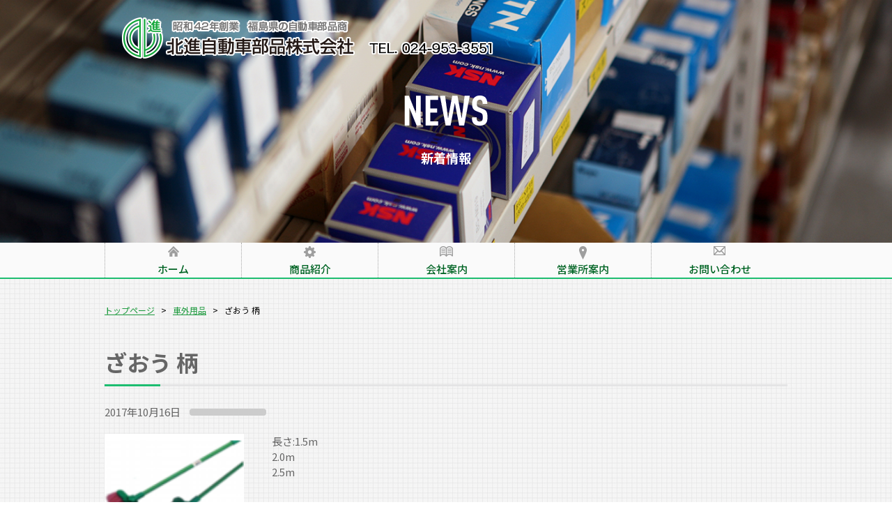

--- FILE ---
content_type: text/html; charset=UTF-8
request_url: https://hokusinbuhin.com/tourist_accessories/%E3%81%96%E3%81%8A%E3%81%86-%E6%9F%84/
body_size: 3346
content:
<!DOCTYPE html>
<html lang="ja">
<head>
<meta charset="UTF-8">
<!--[if lt IE 9]>
<script src="//html5shiv.googlecode.com/svn/trunk/html5.js"></script>
<script type="text/javascript">
  document.createElement('main');
</script>
<![endif]-->
<!--[if (gte IE 6)&(lte IE 8)]>
<script type="text/javascript" src="common/js/DOMAssistantCompressed-2.8.1.js"></script>
<script src="common/js/selectivizr.js"></script>
<![endif]-->
<title>ざおう 柄 | 北進自動車部品株式会社</title>
<meta content="width=device-width, user-scalable=no, initial-scale=1, maximum-scale=1" name="viewport"/>
<meta name="keywords" content="自動車部品,用品,トラック部品,バス部品,リビルト部品,タイヤ,自動車ガラス,福島県郡山市,福島市,会津若松市" />
<meta name="description" content="福島県の自動車部品商　北進自動車部品株式会社です。車検・整備部品をはじめ、自動車関連商品を幅広くご提案いたします。 自動車部品は北進部品におまかせください。" />
<meta name="format-detection" content="telephone=no">
<!-- OGP -->
<meta property="og:type" content="website" />
<meta property="og:title" content="北進自動車部品株式会社" />
<meta property="og:description" content="福島県の自動車部品商　北進自動車部品株式会社です。車検・整備部品をはじめ、自動車関連商品を幅広くご提案いたします。 自動車部品は北進部品におまかせください。" />
<meta property="og:url" content="https://hokusinbuhin.com/" />
<meta property="og:image" content="https://hokusinbuhin.com/wp-content/themes/hokushin-auto/images/ogimg.png" />
<meta property="og:site_name" content="北進自動車部品株式会社" />
<meta property="og:locale" content="ja_JP" />
<!-- favicon -->
<link rel="icon" href="https://hokusinbuhin.com/wp-content/themes/hokushin-auto/images/favicon.ico">

<!-- Global site tag (gtag.js) - Google Analytics -->
<script async src="https://www.googletagmanager.com/gtag/js?id=G-3K4NWCJW23"></script>
<script>
  window.dataLayer = window.dataLayer || [];
  function gtag(){dataLayer.push(arguments);}
  gtag('js', new Date());

  gtag('config', 'G-3K4NWCJW23');
</script>

<meta name='robots' content='max-image-preview:large' />
<link rel='dns-prefetch' href='//maps.googleapis.com' />
<link rel='dns-prefetch' href='//use.fontawesome.com' />
<link rel='dns-prefetch' href='//fonts.googleapis.com' />
<link rel='dns-prefetch' href='//s.w.org' />
<link rel='stylesheet' id='wp-block-library-css'  href='https://hokusinbuhin.com/wp-includes/css/dist/block-library/style.min.css?ver=5.8.12' type='text/css' media='all' />
<link rel='stylesheet' id='font_awesome-css'  href='//use.fontawesome.com/releases/v5.8.2/css/all.css?ver=5.8.12' type='text/css' media='all' />
<link rel='stylesheet' id='notosans-css'  href='//fonts.googleapis.com/css2?family=Noto+Sans+JP%3Awght%40100..900&#038;display=swap&#038;ver=5.8.12' type='text/css' media='all' />
<link rel='stylesheet' id='reset-css'  href='https://hokusinbuhin.com/wp-content/themes/hokushin-auto/css/common.css?05261227&#038;ver=5.8.12' type='text/css' media='all' />
<link rel='stylesheet' id='style-css'  href='https://hokusinbuhin.com/wp-content/themes/hokushin-auto/style.css?06051129' type='text/css' media='all' />
<link rel='stylesheet' id='single-css'  href='https://hokusinbuhin.com/wp-content/themes/hokushin-auto/css/single.css?ver=5.8.12' type='text/css' media='all' />
<script type='text/javascript' src='https://hokusinbuhin.com/wp-includes/js/jquery/jquery.min.js?ver=3.6.0' id='jquery-core-js'></script>
<script type='text/javascript' src='https://hokusinbuhin.com/wp-includes/js/jquery/jquery-migrate.min.js?ver=3.3.2' id='jquery-migrate-js'></script>
<script type='text/javascript' src='https://hokusinbuhin.com/wp-content/themes/hokushin-auto/js/common.js?ver=5.8.12' id='common2-js'></script>
<script type='text/javascript' src='//maps.googleapis.com/maps/api/js?key=AIzaSyCn-Lt2_s0VrQsQEZn1VTweregA0EsABwE&#038;ver=5.8.12' id='gmap-js'></script>
<link rel="https://api.w.org/" href="https://hokusinbuhin.com/wp-json/" /><link rel="canonical" href="https://hokusinbuhin.com/tourist_accessories/%e3%81%96%e3%81%8a%e3%81%86-%e6%9f%84/" />
<link rel="alternate" type="application/json+oembed" href="https://hokusinbuhin.com/wp-json/oembed/1.0/embed?url=https%3A%2F%2Fhokusinbuhin.com%2Ftourist_accessories%2F%25e3%2581%2596%25e3%2581%258a%25e3%2581%2586-%25e6%259f%2584%2F" />
<link rel="alternate" type="text/xml+oembed" href="https://hokusinbuhin.com/wp-json/oembed/1.0/embed?url=https%3A%2F%2Fhokusinbuhin.com%2Ftourist_accessories%2F%25e3%2581%2596%25e3%2581%258a%25e3%2581%2586-%25e6%259f%2584%2F&#038;format=xml" />
</head>

<body class="tourist_accessories-template-default single single-tourist_accessories postid-384">

<div class="main-visual">
    
  <div class="inner">
    <div class="logo">
      <a href="https://hokusinbuhin.com"><img src="https://hokusinbuhin.com/wp-content/themes/hokushin-auto/images/logo-header.png" alt="北進自動車部品株式会社"></a>
      <div class="phone"><a href="javascript:void(0);"><img src="https://hokusinbuhin.com/wp-content/themes/hokushin-auto/images/tel.png" alt="tel:024-953-3551"></a></div>
    </div>
    <h1><img src="https://hokusinbuhin.com/wp-content/themes/hokushin-auto/images/news/h1.png" alt="NEWS" width="120" height="44"><span>新着情報</span></h1>
  </div>
  <div class="spMenuBtn open only-sp"></div>
  <div class="image"><img src="https://hokusinbuhin.com/wp-content/themes/hokushin-auto/images/products/main.png" alt=""></div>

</div>

<header>
  <div class="spMenuBtn close"></div>
  <nav>
    <div class="inner">
      <ul class="clearfix">
        <li class="top"><a href="https://hokusinbuhin.com">ホーム</a></li>
        <li class="top">
          <a href="javascript:void(0)">商品紹介</a>
          <ul class="sub">
            <li><a href="https://hokusinbuhin.com/products/auto/"><span>自動車部品</span></a></li>
            <li><a href="https://hokusinbuhin.com/products/bus/"><span>バス部品</span></a>
              <ul class="grandson">
                <li><a href="https://hokusinbuhin.com/products/bus/parts-jbus/">観光バス外装部品</a></li>
                <li><a href="https://hokusinbuhin.com/products/bus/tourism/">観光バス向け用品</a></li>
                <li><a href="https://hokusinbuhin.com/products/bus/rosen">路線バス外装部品</a></li>
              </ul>
            </li>
            <li><a href="https://hokusinbuhin.com/products/truck/"><span>トラック部品</span></a></li>
            <li><a href="https://hokusinbuhin.com/products/trailer/"><span>トレーラー部品</span></a></li>
            <li><a href="https://hokusinbuhin.com/products/rebuilt"><span>リビルト部品</span></a></li>
            <li><a href="https://hokusinbuhin.com/products/service/"><span>サービス</span></a></li>
			<li><a href="https://hokusinbuhin.com/products/aiming/"><span>特定整備認証</span></a></li>
          </ul>
        </li>
        <li class="top"><a href="https://hokusinbuhin.com/company/">会社案内</a></li>
        <li class="top"><a href="https://hokusinbuhin.com/company#office">営業所案内</a></li>
        <li class="top"><a href="https://hokusinbuhin.com/contact/">お問い合わせ</a></li>
      </ul>
    </div>
  </nav>
  <nav class="fixed">
    <div class="inner clearfix">
      <div class="logo"><a href="https://hokusinbuhin.com"><img src="https://hokusinbuhin.com/wp-content/themes/hokushin-auto/images/logo-header02.png" alt="北進自動車部品株式会社"></a></div>
      <ul>
        <li class="top"><a href="https://hokusinbuhin.com">ホーム</a></li>
        <li class="top"><a href="javascript:void(0)">商品紹介</a>
          <ul class="sub">
            <li><a href="https://hokusinbuhin.com/products/auto/"><span>自動車部品</span></a></li>
            <li><a href="https://hokusinbuhin.com/products/bus/"><span>バス部品</span></a>
              <ul class="grandson">
                <li><a href="https://hokusinbuhin.com/products/bus/parts-jbus/">観光バス外装部品</a></li>
                <li><a href="https://hokusinbuhin.com/products/bus/tourism/">観光バス向け用品</a></li>
                <li><a href="https://hokusinbuhin.com/products/bus/rosen">路線バス外装部品</a></li>
              </ul>
            </li>
            <li><a href="https://hokusinbuhin.com/products/truck/"><span>トラック部品</span></a></li>
            <li><a href="https://hokusinbuhin.com/products/trailer/"><span>トレーラー部品</span></a></li>
            <li><a href="https://hokusinbuhin.com/products/rebuilt"><span>リビルト部品</span></a></li>
            <li><a href="https://hokusinbuhin.com/products/service/"><span>サービス</span></a></li>
			<li><a href="https://hokusinbuhin.com/products/aiming/"><span>特定整備認証</span></a></li>
          </ul>
        </li>
        <li class="top"><a href="https://hokusinbuhin.com/company/">会社案内</a></li>
        <li class="top"><a href="https://hokusinbuhin.com/company#office">営業所案内</a></li>
        <li class="top"><a href="https://hokusinbuhin.com/contact/">お問い合わせ</a></li>
      </ul>
    </div>
  </nav>
  <!-- /fixed -->
</header>
<!-- /header -->

<main role="main">
  <div class="inner">

          <div class="breadcrumb" typeof="BreadcrumbList" vocab="https://schema.org/">
        <!-- Breadcrumb NavXT 7.0.2 -->
<span property="itemListElement" typeof="ListItem"><a property="item" typeof="WebPage" title="北進自動車部品株式会社へ移動" href="https://hokusinbuhin.com" class="home"><span property="name">トップページ</span></a><meta property="position" content="1"></span> &gt; <span property="itemListElement" typeof="ListItem"><a property="item" typeof="WebPage" title="Go to the 車外用品 カテゴリー archives." href="https://hokusinbuhin.com/tourist-acc/outdoor/" class="taxonomy tourist-acc" ><span property="name">車外用品</span></a><meta property="position" content="2"></span> &gt; <span property="itemListElement" typeof="ListItem"><span property="name" class="post post-tourist_accessories current-item">ざおう 柄</span><meta property="url" content="https://hokusinbuhin.com/tourist_accessories/%e3%81%96%e3%81%8a%e3%81%86-%e6%9f%84/"><meta property="position" content="3"></span>      </div>
    
<div class="content">
    <div class="post-header">
    <h2>ざおう 柄</h2>
    <span class="date">2017年10月16日</span>
    <span class="cat "></span>
  </div>
  <!-- /.post-header -->
  <div class="thumb"><img width="105" height="84" src="https://hokusinbuhin.com/wp-content/uploads/2017/10/outside_parts_12.png" class="attachment-post-thumbnail size-post-thumbnail wp-post-image" alt="" loading="lazy" /></div>  <div class="text">
<p>長さ:1.5m<br />
2.0m<br />
2.5m</p>
  </div>
  </div>
<!-- /.content -->
    <div class="pickup">
      <h2>Pick up</h2>
      <ul>
        <li class="f-pickup-adblue"><a href="https://hokusinbuhin.com/products/service/ad/"><span>AdBlue®</span></a></li>
        <li class="f-pickup-saiyo"><a href="https://hokusinbuhin.com/company/recruit/"><span>採用情報</span></a></li>
        <li class="f-pickup-blog"><a href="http://hokusinbuhin.jugem.jp/" target="_blank"><span>ブログ</span></a></li>
      </ul>
    </div>

  </div>
<!-- /.inner -->
</main>
<!-- /main -->

<footer>
  <ul>
    <li class="only-sp"><a href="https://hokusinbuhin.com">ホーム</a></li>
    <li><a href="https://hokusinbuhin.com/link/">リンク</a></li>
    <!--<li><a href="https://hokusinbuhin.com/low/">特定商取引法に基づく表記</a></li>-->
    <li><a href="https://hokusinbuhin.com/terms/">ご利用規約</a></li>
    <li><a href="https://hokusinbuhin.com/privacy/">プライバシーポリシー</a></li>
    <li><a href="https://hokusinbuhin.com/sitemap/">サイトマップ</a></li>
  </ul>
  <div class="totop only-sp">
    <a href="#">ページの先頭へ</a>
  </div>
  <small>
    Copyright &copy; Hokushin Jidoushabuhin
    <script type="text/javascript">	
    document.write(new Date().getFullYear());
    </script>
  </small>
</footer>
<!-- /footer -->


<script type='text/javascript' src='https://hokusinbuhin.com/wp-includes/js/wp-embed.min.js?ver=5.8.12' id='wp-embed-js'></script>
<script>
	objectFitImages();
</script>
</body>
</html>


--- FILE ---
content_type: text/css
request_url: https://hokusinbuhin.com/wp-content/themes/hokushin-auto/css/common.css?05261227&ver=5.8.12
body_size: 735
content:
@charset "utf-8";

html, body, div, span, object, iframe,
h1, h2, h3, h4, h5, h6, p, blockquote, pre,
abbr, address, cite, code, del, dfn, em, img, ins, kbd, q, samp,
small, strong, sub, sup, var, b, i, dl, dt, dd, ol, ul, li,
fieldset, form, label, legend,
table, caption, tbody, tfoot, thead, tr, th, td,
article, aside, canvas, details, figcaption, figure,
footer, header, hgroup, menu, nav, section, summary,
time, mark, audio, video {
	margin: 0;
	padding: 0;
	border: 0;
	font-size: 100%;
	font-style: inherit;
	vertical-align: baseline;
}

body {
	line-height: 1.7;
}

article, aside, details, figcaption, figure,
footer, header, hgroup, menu, nav, section {
  display: block;
}

ul,ol {
	list-style: none;
}

blockquote, q {
	quotes: none;
}

blockquote:before, blockquote:after, q:before, q:after {
	content:''; content: none;
}

ins {
	background-color: #ff9;
	color: #000;
	text-decoration: none;
}

mark {
	background-color: #ff9;
	color: #000;
	font-style: italic;
	font-weight: bold;
}

del {
	text-decoration: line-through;
}

abbr[title], dfn[title] {
	border-bottom: 1px dotted;
	cursor: help;
}

pre, code, kbd, samp {
	font-family: monospace, serif;
}

table {
	border-collapse: collapse;
	border-spacing: 0;
}

strong {
	font-weight: bold;
}

img {
	display:block;
	vertical-align:bottom;
	font-size:0;
	line-height: 0;
	-ms-interpolation-mode: bicubic;
}

html {
	overflow-y: scroll;
}

:focus{
	outline: none;
}

.bn-area{
 max-width: 318px;
}

.bn-area img{
 width: 100%;
}

--- FILE ---
content_type: text/css
request_url: https://hokusinbuhin.com/wp-content/themes/hokushin-auto/style.css?06051129
body_size: 4241
content:
@charset "UTF-8";
/*
Theme Name: hokushin-auto
*/

/* font file */
@font-face {
  font-family: "NotoSansCJKjp-Regular";
  font-style: normal;
  font-weight: normal;
  src: url('fonts/NotoSansCJKjp/NotoSansCJKjp-Regular.eot');
  src: url('fonts/NotoSansCJKjp/NotoSansCJKjp-Regular.eot?#iefix') format('embedded-opentype'),
       url('fonts/NotoSansCJKjp/NotoSansCJKjp-Regular.woff') format('woff'),
       url('fonts/NotoSansCJKjp/NotoSansCJKjp-Regular.otf') format('opentype')
}
@font-face {
  font-family: "NotoSansCJKjp-Medium";
  font-style: normal;
  font-weight: normal;
  src: url('fonts/NotoSansCJKjp/NotoSansCJKjp-Medium.eot');
  src: url('fonts/NotoSansCJKjp/NotoSansCJKjp-Medium.eot?#iefix') format('embedded-opentype'),
       url('fonts/NotoSansCJKjp/NotoSansCJKjp-Medium.woff') format('woff'),
       url('fonts/NotoSansCJKjp/NotoSansCJKjp-Medium.otf') format('opentype')
}
@font-face {
  font-family: "NotoSansCJKjp-Bold";
  font-style: normal;
  font-weight: normal;
  src: url('fonts/NotoSansCJKjp/NotoSansCJKjp-Bold.eot');
  src: url('fonts/NotoSansCJKjp/NotoSansCJKjp-Bold.eot?#iefix') format('embedded-opentype'),
       url('fonts/NotoSansCJKjp/NotoSansCJKjp-Bold.woff') format('woff'),
       url('fonts/NotoSansCJKjp/NotoSansCJKjp-Bold.otf') format('opentype')
}


html {
}
body {
  font-family: "Noto Sans JP", "NotoSansCJKjp-Regular", sans-serif;
  min-width: 1000px;
}
a {
  display: block;
  text-decoration: none;
}
a:hover,
a:active {
  opacity: .7;
}

.clearfix:after {
  content: '';
  clear: both;
  display: block;
  zoom: 1;
}
.only-pc {
  display: block;
}
.only-sp {
  display: none;
}
.btn {
  background: #fff;
  cursor: pointer;
  width: auto;
  height: auto;
}
.btn:after {
  font-family: "Font Awesome 5 Free";
  content: '';
  display: block;
}
.btn.left:after {
  content: '\f137';
  color: #14a83b;
}
.btn.right:after {
  font-family: "Font Awesome 5 Free";
  content: '\f138';
  color:   #14a83b;
}

header .inner {
  margin: 0 auto;
  width: 980px;
}

header .logo {
  padding: 20px 0 15px;
}

header nav {
  background: #fafafa;
  border-bottom: 2px solid #1DBD70;
}

header nav ul {
  width: 100%;
}
header nav ul li {
  float: left;
  border-left: 1px dotted #a7a7a7;
  -webkit-box-sizing: border-box;
  box-sizing: border-box;
  position: relative;
  text-align: center;
  width: 20%;
}

header nav ul li a {
  color: #006424;
  display: block;
  /*font-family: "NotoSansCJKjp-Bold";
  font-family: "NotoSansCJKjp-Medium";*/
  font-size: 15px;
  font-weight: 500;
  padding: 35px 0 10px;
  position: relative;
  margin: -10px 0;
}

header nav ul:not(.sub) li.top > a:before {
  content: '';
  color: #ccc;
  display: block;
  margin: 0 auto;
  position: absolute;
  top: 15px;
  left: 0;
  right: 0;
}
header nav ul:not(.sub) li.top:nth-of-type(1) > a:before {
  background: url('images/icon_navTop01.png') top center no-repeat;
  width: 16px;
  height: 15px;
}
header nav ul:not(.sub) li.top:nth-of-type(2) > a:before {
  background: url('images/icon_navTop02.png') top center no-repeat;
  width: 17px;
  height: 17px;
}
header nav ul:not(.sub) li.top:nth-of-type(3) > a:before {
  background: url('images/icon_navTop03.png') top center no-repeat;
  width: 19px;
  height: 15px;
}
header nav ul:not(.sub) li.top:nth-of-type(4) > a:before {
  background: url('images/icon_navTop04.png') top center no-repeat;
  width: 11px;
  height: 19px;
}
header nav ul:not(.sub) li.top:nth-of-type(5) > a:before {
  background: url('images/icon_navTop05.png') top center no-repeat;
  width: 17px;
  height: 13px;
}
/* 商品紹介 */
header nav ul li:nth-child(2) ul.sub li a:before {
  content: '';
  display: block;
  float: left;
  margin: 0;
  position: relative;
  top: 0;
  width: 50px;
  height: 100%;
}

header nav ul li:nth-child(2) ul.sub li:nth-child(1) a:before {
  background: url('images/icon_navChild01.png') no-repeat center center;
}

header nav ul li:nth-child(2) ul.sub li:nth-child(2) a:before {
  background: url('images/icon_navChild02.png') no-repeat center center;
}

header nav ul li:nth-child(2) ul.sub li:nth-child(3) a:before {
  background: url('images/icon_navChild03.png') no-repeat center center;
}

header nav ul li:nth-child(2) ul.sub li:nth-child(4) a:before {
  background: url('images/icon_navChild04.png') no-repeat center center;
}

header nav ul li:nth-child(2) ul.sub li:nth-child(5) a:before {
  background: url('images/gnav-rebuilt.png') no-repeat center center;
}

header nav ul li:nth-child(2) ul.sub li:nth-child(6) a:before {
  background: url('images/icon_navChild05.png') no-repeat center center;
}

header nav ul li:nth-child(2) ul.sub li:nth-child(7) a:before {
  background: url('images/icon_navChild06.png') no-repeat center center;
}

header nav ul.sub {
  display: none;
  background: #1DBD70;
  padding: 0 5px;
  position: absolute;
  top: 52px;
  left: 0;
  z-index: 1000;
  width: auto;
}

header nav ul.sub li {
  border-left: none;
  display: block;
  height: 34px;
  width: 100%;
}
header nav ul.sub li + li {
  border-top: 1px solid #fff;
}
header nav ul.sub li a {
  color: #fff;
  /*font-family: "NotoSansCJKjp-Regular";*/
  font-size: 11px;
  height: 100%;
  margin: 0;
  padding: 0;
  text-align: left;
}
header nav ul.sub li a span {
  display: block;
  line-height: 33px;
}

header nav.fixed {
  display: none;
  position: fixed;
  left: 0;
  right: 0;
  top: 0;
  z-index: 10000;
}

header nav.fixed .logo {
  float: left;
  margin: 5px 0 0 25px;
  padding: 0;
}

header nav.fixed ul:not(.sub) {
  float: right;
  width: auto;
}
header nav.fixed ul li {
  width: auto;
}
header nav.fixed ul li a {
  padding: 35px 25px 14px;
}

header nav.fixed ul.sub {
  top: 56px;
  width: auto;
}

header nav.fixed ul.sub li:last-of-type {
  border-right: none;
}
header nav.fixed ul.sub li a {
  padding: 0;
  white-space: nowrap;
}

header nav ul li:nth-child(2) ul.sub > li:nth-child(1) > a:before {
  background: url('images/icon_navChild01.png') no-repeat center center;
  width: 50px;
  height: 34px;
}

header nav ul li:nth-child(2) ul.sub > li:nth-child(2) > a:before {
  background: url('images/icon_navChild02.png') no-repeat center center;
  width: 50px;
  height: 34px;
}

header nav ul li:nth-child(2) ul.sub > li:nth-child(3) > a:before {
  background: url('images/icon_navChild03.png') no-repeat center center;
  width: 50px;
  height: 34px;
}

header nav ul li:nth-child(2) ul.sub > li:nth-child(4) > a:before {
  background: url('images/icon_navChild04.png') no-repeat center center;
  width: 50px;
  height: 34px;
}

header nav ul li:nth-child(2) ul.sub > li:nth-child(5) > a:before {
  background: url('images/gnav-rebuilt.png') no-repeat center center;
  width: 50px;
  height: 34px;
}

header nav ul li:nth-child(2) ul.sub > li:nth-child(6) > a:before {
  background: url('images/icon_navChild05.png') no-repeat center center;
  width: 50px;
  height: 34px;
}

header nav ul li:nth-child(2) ul.sub > li:nth-child(7) > a:before {
  background: url('images/icon_navChild06.png') no-repeat center center;
  width: 50px;
  height: 34px;
}

header nav ul.sub li {
  height: inherit;
}
header nav ul.sub li a {
  line-height: 34px;
}
header nav ul.grandson li {
  border: none;
}
header nav ul.grandson li + li {
  border-top: none;
}
header nav ul.grandson li a {
  padding: 0 0 0 65px;
  white-space: nowrap;
}
header nav ul.grandson li a:before {
  content: none !important;
}
header nav.fixed ul.grandson {
  text-align: right;
}
header nav.fixed ul.grandson li a {
  padding: 0 0 0 65px;
}

footer {
  background: #d5d5d5;
  border-top: 2px solid #1DBD70;
  padding: 30px 0;
}
footer ul {
  margin: 0 0 30px;
  text-align: center;
}
footer ul li {
  display: inline-block;
}
footer ul li a {
  color: #2d2d2d;
  display: inline-block;
  font-size: 13px;
}
footer ul li:not(.only-sp) + li:before {
  content: '・';
  display: inline-block;
}

footer small {
  color: #707070;
  display: block;
  text-align: center;
  font-size: 11px;
  letter-spacing: .08em;
}

.main-visual {
  position: relative;
}
.main-visual .inner {
  width: 980px;
  position: absolute;
  top: 0;
  bottom: 0;
  left: 0;
  right: 0;
  margin: 0 auto;
  z-index: 1;
}
.main-visual .logo {
  padding: 25px;
}
.main-visual .logo a {
  display: inline-block;
  vertical-align: middle;
}
.main-visual h1 {
  text-align: center;
  position: absolute;
  top: 50%;
  left: 0;
  right: 0;
  transform: translateY(-50%);
  margin: 0 auto;
  z-index: 1;
}
.main-visual h1 img {
  margin: 0 auto;
}

.main-visual .phone {
  display: inline-block;
  margin: 0 0 0 15px;
  position: relative;
  bottom: 4px;
  vertical-align: bottom;
}
.main-visual .phone a {
  cursor: default;
  /*color: #000;*/
  /*font-size: 18px;*/
  /*font-weight: bold;*/
  /*text-shadow: 2px 2px 1px #fff,
  -2px 2px 1px #fff,
  2px -2px 1px #fff,
  -2px -2px 1px #fff*/
  /*text-shadow:*/
    white 2px 0px,  white -2px 0px,
    white 0px -2px, white 0px 2px,
    white 2px 2px , white -2px 2px,
    white 2px -2px, white -2px -2px,
    white 1px 2px,  white -1px 2px,
    white 1px -2px, white -1px -2px,
    white 2px 1px,  white -2px 1px,
    white 2px -1px, white -2px -1px;
}
.main-visual .phone a:hover,
.main-visual .phone a:active {
  opacity: 1;
}


.main-visual .slide-catchcp{
 font-size: 34px;
 line-height: 1.3;
 letter-spacing: 0.1em;
 font-weight: 700;
 text-shadow: 0 0 12px #000;
 transform: none!important;
}
.main-visual .slide-catchcp.aniv{
 letter-spacing: 0.3em;
}
.main-visual .slide-catchcp em{
 display: block;
 font-size: 0.7em;
 letter-spacing: 0.2em;
}
@media (max-width:768px){
 .main-visual .slide-catchcp{
  font-size: 4vw;
 }
}
@media (max-width:480px){
 .main-visual .slide-catchcp{
  font-size: 4.5vw;
 }
}

main {
  background-image:
    url('./images/bg-footer.png'),
    url('./images/bg-main.png');
  background-repeat:
    repeat-x,
    repeat;
  background-position:
    center bottom,
    top left;
  display: block;
  padding: 35px 0 100px;
}
main .inner {
  width: 980px;
  margin: 0 auto;
}

main .pickup h2 {
  border-bottom: none;
  color: #f952ac;
  font-family: "NotoSansCJKjp-Bold";
  font-size: 18px;
  margin: 0 0 8px;
}
main .pickup ul {
  overflow: hidden;
  display: -webkit-flex;
  display: -moz-flex;
  display: -ms-flex;
  display: -o-flex;
  display: flex;
　-webkit-box-pack: justify;
　-ms-flex-pack: justify;
  justify-content: space-between;
  flex-wrap: wrap;
  /*margin: 0 0 0 -13px;*/
}
main .pickup ul li {
  /*float: left;*/
  /*width: 184px;*/
  /*margin: 0 0 13px 13px;*/
  width: 318px;
  height: 95px;
}

/*main .pickup ul li:last-of-type {
	margin: 1em auto;
}*/

@media (max-width: 768px) {
    main .pickup ul li:last-of-type {
        margin: 0;
    }
}

/*main .pickup ul li + li {
  margin: 0 0 0 15px;
}*/
main .pickup ul li a {
  background: #1DBD70;
  color: #fff;
  font-family: "NotoSansCJKjp-Bold";
  font-family: "NotoSansCJKjp-Medium";
  -webkit-box-sizing: border-box;
  box-sizing: border-box;
  /*line-height: 48px;*/
  font-size: 16px;
  height: 100%;
}
main .pickup ul li:first-child a {
  background: #19b9b9;
}
main .pickup ul li:last-child a {
  background: #90ca45;
}
main .pickup ul li a:before {
  content: '';
  display: inline-block;
  float: left;
  /*margin: 0 8px 0 0;*/

  background: #ccc;
  width: 40%;
  height: 100%;
}

main .pickup ul li.f-pickup-adblue a:before {
  background: url('images/bnr-pickup003.png') no-repeat left center;
  -webkit-background-size: cover;
  background-size: cover;
  /*width: 60px;
  height: 48px;*/
}
main .pickup ul li.f-pickup-saiyo a:before {
  background: url('images/bnr-pickup006.jpg') no-repeat left center;
  -webkit-background-size: cover;
  background-size: cover;
  /*width: 60px;
  height: 48px;*/
}
main .pickup ul li.f-pickup-blog a:before {
  background: url('images/bnr-pickup005.png') no-repeat left center;
  -webkit-background-size: cover;
  background-size: cover;
  /*width: 60px;
  height: 48px;*/
}

main .pickup ul li a span {
  display: -webkit-flex;
  display: -moz-flex;
  display: -ms-flex;
  display: -o-flex;
  display: flex;
  align-items: center;
  justify-content: center;
  width: 60%;
  height: 100%;
}


@media (max-width: 768px) {

  main .pickup {
    margin: 40px 0 0;
  }

}

@media (min-width: 769px) {

  main .pickup {
    margin: 60px 0 0;
  }

}


/* 下層 */

.main-visual h1 span {
  color: #fff;
  display: block;
  font-size: 18px;
  position: relative;
  transform: translateY(100%);
}
.main-visual .image img {
  width: 100%;
  height: auto;
}

.breadcrumb {
  margin: 0 0 40px;
  font-size: 12px;
  line-height: 1.7;
}

.breadcrumb > span {
  display: inline-block;
  margin: 0 .5em 0 0;
}

.breadcrumb > span + span {
  margin: 0 .5em 0 .5em;
}

.breadcrumb span a {
  color: #1b993c;
  text-decoration: underline;
}

.products .breadcrumb span:nth-of-type(2) a{
  text-decoration: none;
  color: #000
}

body:not(.home) .content h2 {
  font-size: 32px;
  border-bottom: 3px solid #e4e4e5;
  margin: 0 0 24px;
  padding: 0 0 8px;
  position: relative;
}
body:not(.home) .content h2 a.moreLink{
  color: #1DBD70;
  cursor: pointer;
  font-size: 16px;
  font-family: "NotoSansCJKjp-Bold";
  position: absolute;
  right: 0;
  bottom: 8px;
}
body:not(.home) .content h2 a.moreLink span,
body:not(.home) .content h2 a.moreLink img{
  display: inline-block;
  vertical-align: middle;
}
body:not(.home) .content h2 a.moreLink img{
  height: 14px;
  margin: 2px 0 0 6px;
  width: 14px;
}
body:not(.home) .content h2:before {
  content: '';
  background: #1DBD70;
  margin: 0 0 -3px;
  width: 80px;
  height: 3px;

  position: absolute;
  bottom: 0;
  left: 0;
}

.preparationBox{
  border: 3px solid #14a83b;
  margin: 0 auto 64px;
  padding: 24px;
}
.preparationBox p{
  line-height: 1.4;
}
.preparationBox p:first-child{
  font-size: 24px;
  font-family: "NotoSansCJKjp-Bold";
  margin-bottom: 16px;
}


/* sp */

@media screen and (max-width: 768px) {

  .only-pc {
    display: none;
  }
  .only-sp {
    display: block;
  }

  .logo img {
    width: 215px;
    height: auto;
  }

  body {
    min-width: inherit;
  }

  header {
    display: none;
    background: #e9e9e9;
    -webkit-box-sizing: border-box;
    box-sizing: border-box;
    overflow-y: scroll;
    padding: 15px 10px;
    width: 100%;
    height: 100%;
    z-index: 10000;
    position: fixed;
    top: 0;
    left: 0;
    right: 0;
  }
  
  header .inner {
    max-width: 100%;
  }
  
  header nav {
    border-bottom: none;
    clear: both;
  }

  header nav ul li {
    border-left: none;
    float: none;
    width: 100%;
  }

  header nav ul li:not(:first-of-type) {
    border-top: 1px dotted #a7a7a7;
  }

  header nav ul li:last-of-type {
    border-right: none;
  }
  
  header nav ul li a {
    margin: 0;
    padding: 15px 0;
  }
  header nav ul li a:before {
    content: none;
  }
  header nav ul:not(.sub) li.top > a:before {
    content: none;
  }
  header nav ul.sub,
  header nav.fixed ul.sub {
    display: block;
    position: relative;
    top: inherit;
  }
  header nav.fixed .logo {
    display: none;
  }
  header nav.fixed ul:not(.sub) {
    float: none;
  }

  .spMenuBtn {
    cursor: pointer;
  }
  .spMenuBtn.open {
    background: url('images/sp/sp_nav_open.png') no-repeat left center;
    -webkit-background-size: cover;
    background-size: cover;
    margin: -81px 0 0;
    width: 25px;
    height: 26px;
    position: absolute;
    top: 0;
    right: 15px;
    transform: translateY(75%);
    z-index: 1000;
  }
  .spMenuBtn.close {
      background: url('images/sp/sp_nav_close.png') no-repeat center center;
      float: right;
      -webkit-background-size: 16px;
      background-size: 16px;
      padding: 10px;
      width: 16px;
      height: 16px;
    }

  footer {
    border-top: 5px solid #1DBD70;
    padding: 0 0 30px;
  }
  footer ul {
    border-bottom: 1px solid #9a9a9a;
    margin: 0;
    overflow: hidden;
  }
  footer ul li {
    border-top: 1px solid #9a9a9a;
    display: block;
    float: left;
    width: 50%;
  }
  footer ul li + li {
    border-left: 1px solid #9a9a9a;
    -webkit-box-sizing: border-box;
    box-sizing: border-box;
  }
  footer ul li:not(.only-sp) + li:before {
    content: none;
  }
  footer ul li a {
    display: block;
    font-size: 12px;
    padding: 17.5px 0;
  }
  footer .totop {
    margin: 0 0 22px;
  }
  footer .totop a {
    background: #1DBD70;
    color: #fff;
    font-size: 13px;
    padding: 15px 0;
    text-align: center;
  }
  footer small {
    font-size: 10px;
  }

  main {
    /*display: none;*/
  }
  main .inner {
    max-width: 100%;
    padding: 0 10px;
    -webkit-box-sizing: border-box;
    box-sizing: border-box;
  }

  .main-visual {
    margin: 81px 0 0;
  }
  .main-visual .inner {
    width: 100%;
  }
  .main-visual .logo {
    float: left;
    padding: 12.5px 10px;
    margin: -81px 0 0;
  }
  .main-visual h1 {
    background: none;
  }
  .main-visual h1 img {
    display: inline-block;
    opacity: 1;
  }
  .main-visual h1 span {
    bottom: 0;
    display: block;
    font-size: 9px;
    margin: 10px 0 0;
    transform: initial;
  }
  .main-visual .phone {
    display: block;
    margin: 0 0 0 42px;
    bottom: inherit;
  }
  .main-visual .phone a {
    cursor: pointer;
    /*font-size: 14px;*/
  }
  .main-visual .phone a img {
    width: 70%;
    height: auto;
  }

  main .pickup ul {
    margin: 0;
  }
  main .pickup ul li {
    background: #1DBD70;
    float: none;
    height: 50%;
    margin: 0 0 10px;
    width: 100%;
  }
  main .pickup ul li a {
    display: -webkit-flex;
    display: -moz-flex;
    display: -ms-flex;
    display: -o-flex;
    display: flex;
    font-size: 14px;
    line-height: 40px;
  }
  main .pickup ul li a:before {
    content: '';
    display: block;
    float: left;
    margin: 0 8px 0 0;
  }
main .pickup ul li.f-pickup-adblue a:before {
  background: url('images/sp/bnr-pickup003.png') no-repeat left top;
  width: 146px;
  height: 40px;
  -webkit-background-size: cover;
  background-size: cover;
}
main .pickup ul li.f-pickup-saiyo a:before {
  background: url('images/sp/bnr-pickup006.jpg') no-repeat left top;
  width: 146px;
  height: 40px;
  -webkit-background-size: cover;
  background-size: cover;
}
main .pickup ul li.f-pickup-blog a:before {
  background: url('images/sp/bnr-pickup005.png') no-repeat left top;
  width: 146px;
  height: 40px;
  -webkit-background-size: cover;
  background-size: cover;
}
  main .pickup ul li a span {
    width: 60%;
    height: 50%;
  }




  /* 下層 */
  .breadcrumb {
    margin: 0 0 20px;
  }

  body:not(.home) .content h2 {
    font-size: 16px;
    line-height: 1.3;
    margin: 0 0 20px;
  }
  body:not(.home) .content h2 a.moreLink{
    font-size: 10px;
  }
  body:not(.home) .content h2 a.moreLink img{
    height: 9px;
    margin: 2px 0 0 4px;
    width: 9px;
  }

  .preparationBox{
    border: 3px solid #14a83b;
    font-size: 12px;
    margin: 0 auto;
    padding: 16px;
  }
  .preparationBox p:first-child{
    font-size: 16px;
    font-family: "NotoSansCJKjp-Bold";
    margin-bottom: 10px;
  }
}


/* 申込みFAX修正 他 */
.products .content ul li.pdf-link {
width:460px !important;
background: none !important;
border:none!important;
}

.products .content ul li.pdf-link a {
  width: 100%;
  background-color: #1DBD70;
  border-radius: 4px;
  color: #fff;
  display: inline-block;
  margin-bottom: 10px;
  padding: 20px 0px;
  text-align: center;
  box-sizing: border-box;
  border: none;
}

.products.truck .content ul li:nth-child(2n),
.products.trailer .content ul li:nth-child(2n),
.products.parts-jbus .content ul li:nth-child(2n),
.products.rosen .content ul li:nth-child(2n) {
  margin: 0 0 40px 0 !important;
}

#trailer-cap + .contact {
  margin-top: 40px !important;
}


@media (max-width: 599px) {

  .products .content ul li.pdf-link a {
    font-size: 13px;
  }

}


@media (min-width: 600px) {

  .products .content ul li.pdf-link a {
    font-size: 15px;
  }

}


@media (max-width: 768px) {

  .products .content ul li.pdf-link {
    width: 100% !important;
  }

}


/*0921追加*/
@media (min-width: 769px) {
  .br768 {
	display: none;
  }
}

@media (max-width: 768px) {
  .br_pc {
	display: none;
  }
}

@media (min-width: 599px) {
  .br_600 {
	display: none;
  }
}

@media (max-width: 460px) {
  .br_sp460_none {
	display: none;
  }
}

@media (min-width: 398px) {
  .br400 {
	display: none;
  }
}

/*0921追加ここまで↑*/

--- FILE ---
content_type: text/css
request_url: https://hokusinbuhin.com/wp-content/themes/hokushin-auto/css/single.css?ver=5.8.12
body_size: 467
content:
@charset "UTF-8";

.content {
  color: #666;
  font-size: 15px;
  line-height: 1.5;
}
.content .post-header {
  margin: 0 auto 20px;
}
.content .post-header span.date {
  display: inline-block;
  vertical-align: middle;
}
.content .post-header span.cat {
  background: #ccc;
  border-radius: 4px;
  color: #fff;
  display: inline-block;
  font-size: 11px;
  margin: 0 0 0 10px;
  padding: 5px 0;
  text-align: center;
  vertical-align: middle;
  width: 110px;
}
.content .post-header span.cat.new {
  background: #52acf9;
}
.content .post-header span.cat.pick-up {
  background: #f952ac;
}
.content .post-header span.cat.topic {
  background: #90ca46;
}
.content .thumb {
  float: left;
  margin: 0 40px 0 0;
  overflow: hidden;
  width: 200px;
}
.content .thumb img {
  float: left;
  margin: 0 auto;

  width: 100%;
  height: auto;
}
.content .text {
  overflow: hidden;
}
.content .text p {
  overflow: hidden;
}
.content .text p + p {
  margin-top: 1em;
}
.content .text img {
  margin: 10px;

  max-width: 100%;
  height: auto;
}
.content .text img.aligncenter {
  margin: 10px auto;
}
.content .text img.alignleft {
  float: left;
  margin: 10px 10px 10px 0;
}
.content .text img.alignright {
  float: right;
  margin: 10px 0 10px 10px;
}




@media screen and (max-width: 768px) {

.main-visual h1 img {
  width: 60px;
  height: 22px;
}

.content {
  font-size: 12px;
}
.content .post-header span.cat {
  font-size: 10px;
  padding: 2.5px 0;
  width: 100px;
}
.content .thumb {
  float: none;
  margin: 0 auto 20px;
  width: 50%;
}
.content .text {

}

}


--- FILE ---
content_type: application/javascript
request_url: https://hokusinbuhin.com/wp-content/themes/hokushin-auto/js/common.js?ver=5.8.12
body_size: 1223
content:

//smartRollover
function smartRollover() {
	if(document.getElementsByTagName) {
		var images = document.getElementsByTagName("img");

		for(var i=0; i < images.length; i++) {
			if(images[i].getAttribute("src").match("_off."))
			{
				images[i].onmouseover = function() {
					this.setAttribute("src", this.getAttribute("src").replace("_off.", "_on."));
				}
				images[i].onmouseout = function() {
					this.setAttribute("src", this.getAttribute("src").replace("_on.", "_off."));
				}
			}
		}
	}
}

if(window.addEventListener) {
	window.addEventListener("load", smartRollover, false);
}
else if(window.attachEvent) {
	window.attachEvent("onload", smartRollover);
}


// page_scroll
jQuery(function($){
		$('a[href^=#]').click(function(){
				var speed = 350;
				var href= $(this).attr("href");
				var target = $(href == "#" || href == "" ? 'html' : href);
				var position = (target.offset().top)-66;
				$("html, body").animate({scrollTop:position}, speed, "swing");
				return false;
		});
});



// body class PC or SP
jQuery(function($) {
		$(window).on('load resize', function() {
				var windowW = $(window).width();
				var body = $('body');

				if ( windowW > 768 ) {
						body.removeClass('sp').addClass('pc');
				} else {
						body.removeClass('pc').addClass('sp');
				}
		});
});


// nav - PC
jQuery(function($){
		var body = $('body');
		$('nav ul li.top').hover(function(){
				if ( body.hasClass('pc') ) {
					$("ul.sub", this).fadeIn('fast');
				}
		}, function(){
				if ( body.hasClass('pc') ) {
					$("ul.sub", this).fadeOut('fast');
				}
		});
});



// header fixed - PC
jQuery(function($) {
		var body = $('body');
		var nav = $('nav:not(.fixed)');
		var navFixed = $('nav.fixed');
		var navFixedHeight = navFixed.outerHeight();
		var main = $('main');
		var mainTop = main.offset().top;

		$(window).on('load scroll', function(){
				var windowTop = $(window).scrollTop();
				if ( body.hasClass('pc') ) {
						if(windowTop > mainTop){
								navFixed.slideDown();
						} else {
								navFixed.slideUp();
						}
				}
		});
});



// sp menu
jQuery(function($){
		var btn = $('.spMenuBtn');
		var header = $('header');
		var windowW = $(window).width();

		btn.on('click', function() {
				header.fadeToggle();
		});

		$(window).on('load resize', function() {
				if ( $('body').hasClass('pc') ) {
						if ( header.css('display') == 'none' ) {
								header.attr('style', '');
						}
				}
		});
});



// header logo phone-number - PC & SP
jQuery(function($) {
		var body = $('body');
		var phone_link = $('.phone a');

		$(window).on('load resize', function() {
				var phone_href = phone_link.attr('href');

				if ( body.hasClass('pc') ) {
						if ( phone_href === 'tel:024-953-3551' ) {
								phone_link.attr('href', 'javascript:void(0);');
						}
				}
				else {
						if ( phone_href === 'javascript:void(0);' ) {
								phone_link.attr('href', 'tel:024-953-3551');
						}
				}
		})
});



// パンくず改造
jQuery(function($) {
	var target = $('.breadcrumb span[property="name"]');

	$.each(target, function() {
		var txt = $(this).text();
		txt = txt.replace('非公開: ', '');
		$(this).text(txt);
	});


	var targetChild = $('.breadcrumb span[property="name"]');
	$.each(targetChild, function() {
		var target = $(this).parent('a');

		if ( target.attr('title') === '非公開: 商品紹介へ移動' ) {
			$(this).unwrap();
		}
	});
});
